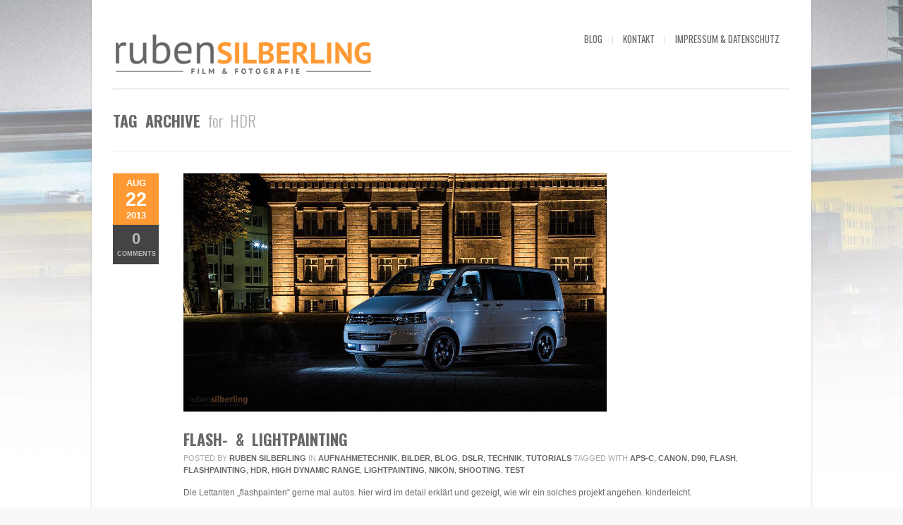

--- FILE ---
content_type: text/html; charset=UTF-8
request_url: https://rubensilberling.de/tag/hdr/
body_size: 30773
content:
<!DOCTYPE html>
<html xmlns="http://www.w3.org/1999/xhtml" lang="de-DE">

<head>
    <meta name="BRANKIC_VAR_PREFIX" content="bigbangwp_" />
    <meta name="BRANKIC_THEME" content="BigBang WP Template" />  
	<meta http-equiv="Content-Type" content="text/html; charset=UTF-8" />
	<link rel='start' href='https://rubensilberling.de'>
    <link rel='alternate' href='https://rubensilberling.de/wp-content/uploads/2022/05/logo-rs-2014_2_quer_web.png'>
	<link rel="profile" href="http://gmpg.org/xfn/11" />
	<link rel="pingback" href="https://rubensilberling.de/xmlrpc.php" />    
	<!-- Favicon -->
	<link rel="shortcut icon" href="" />	
	    <link rel="stylesheet" type="text/css" consent-original-href-_="https://fonts.googleapis.com/css?family=Oswald:400,700,300" consent-required="9157" consent-by="services" consent-id="9158"/>    <style type="text/css">
    <!--
    h1.title, h2.title, h3.title, h4.title, h5.title, h6.title, #primary-menu ul li a, .section-title .title, .section-title .title a, .section-title h1.title span, .section-title p, #footer h3, .services h2, .item-info h3, .item-info-overlay h3, #contact-intro h1.title, #contact-intro p, .widget h3.title, .post-title h2.title, .post-title h2.title a {
        font-family: 'Oswald', sans-serif;    }
    -->
    </style>
<title>HDR &#8211; Ruben Silberling &#8211; Filmemacher</title>
<meta name='robots' content='max-image-preview:large' />
<link rel="alternate" type="application/rss+xml" title="Ruben Silberling - Filmemacher &raquo; Feed" href="https://rubensilberling.de/feed/" />
<link rel="alternate" type="application/rss+xml" title="Ruben Silberling - Filmemacher &raquo; Kommentar-Feed" href="https://rubensilberling.de/comments/feed/" />
<link rel="preload" href="https://rubensilberling.de/wp-content/5b0d0d80ec9209a7ff9c143e0c5ae531.js?ver=f8fb1aedfd1991a7c1381ac7101e5d8b" as="script" />
<link rel="preload" href="https://rubensilberling.de/wp-content/bc82720496a364c2ddcc518b41cd41c7.js?ver=e052724131a821734b77a983a12c12f5" as="script" />
<link rel="preload" href="https://rubensilberling.de/wp-content/plugins/real-cookie-banner-pro/public/lib/animate.css/animate.min.css?ver=4.1.1" as="style" />
<link rel="alternate" type="application/rss+xml" title="Ruben Silberling - Filmemacher &raquo; HDR Schlagwort-Feed" href="https://rubensilberling.de/tag/hdr/feed/" />
<script type='text/javascript' defer src='https://rubensilberling.de/wp-content/5b0d0d80ec9209a7ff9c143e0c5ae531.js?ver=f8fb1aedfd1991a7c1381ac7101e5d8b' ></script>
<script type="text/plain" data-skip-moving="true" id="a1db4172c36904a21aff3a485aee79a801-js-extra">[base64-encoded-plugin-config:][base64]/[base64]/[base64]/[base64]/[base64]</script>
<script data-no-defer id="a1db4172c36904a21aff3a485aee79a802-js-extra">var realCookieBanner = /* document.write */ JSON.parse(window.atob(document.getElementById("a1db4172c36904a21aff3a485aee79a801-js-extra").innerHTML.substr(31)));</script><script type='text/javascript' id='real-cookie-banner-pro-banner-js-before'>
((a,b)=>{a[b]||(a[b]={},["consentSync"].forEach(c=>a[b][c]=()=>({cookie:null,consentGiven:!1,cookieOptIn:!0})),["consent","consentAll","unblock"].forEach(c=>a[b][c]=(...d)=>new Promise(e=>a.addEventListener(b,()=>{a[b][c](...d).then(e)},{once:!0}))))})(window,"consentApi");
</script>
<script type='text/javascript' defer src='https://rubensilberling.de/wp-content/bc82720496a364c2ddcc518b41cd41c7.js?ver=e052724131a821734b77a983a12c12f5' ></script>
<link rel='stylesheet' id='animate-css-css' href='https://rubensilberling.de/wp-content/plugins/real-cookie-banner-pro/public/lib/animate.css/animate.min.css?ver=4.1.1' type='text/css' media='all' />
<script consent-required="9172" consent-by="services" consent-id="9173" consent-original-type-_="application/javascript" type="application/consent" consent-inline="
window._wpemojiSettings = {&quot;baseUrl&quot;:&quot;https:\/\/s.w.org\/images\/core\/emoji\/14.0.0\/72x72\/&quot;,&quot;ext&quot;:&quot;.png&quot;,&quot;svgUrl&quot;:&quot;https:\/\/s.w.org\/images\/core\/emoji\/14.0.0\/svg\/&quot;,&quot;svgExt&quot;:&quot;.svg&quot;,&quot;source&quot;:{&quot;concatemoji&quot;:&quot;https:\/\/rubensilberling.de\/wp-includes\/js\/wp-emoji-release.min.js?ver=6.1&quot;}};
/*! This file is auto-generated */
!function(e,a,t){var n,r,o,i=a.createElement(&quot;canvas&quot;),p=i.getContext&amp;&amp;i.getContext(&quot;2d&quot;);function s(e,t){var a=String.fromCharCode,e=(p.clearRect(0,0,i.width,i.height),p.fillText(a.apply(this,e),0,0),i.toDataURL());return p.clearRect(0,0,i.width,i.height),p.fillText(a.apply(this,t),0,0),e===i.toDataURL()}function c(e){var t=a.createElement(&quot;script&quot;);t.src=e,t.defer=t.type=&quot;text/javascript&quot;,a.getElementsByTagName(&quot;head&quot;)[0].appendChild(t)}for(o=Array(&quot;flag&quot;,&quot;emoji&quot;),t.supports={everything:!0,everythingExceptFlag:!0},r=0;r&lt;o.length;r++)t.supports[o[r]]=function(e){if(p&amp;&amp;p.fillText)switch(p.textBaseline=&quot;top&quot;,p.font=&quot;600 32px Arial&quot;,e){case&quot;flag&quot;:return s([127987,65039,8205,9895,65039],[127987,65039,8203,9895,65039])?!1:!s([55356,56826,55356,56819],[55356,56826,8203,55356,56819])&amp;&amp;!s([55356,57332,56128,56423,56128,56418,56128,56421,56128,56430,56128,56423,56128,56447],[55356,57332,8203,56128,56423,8203,56128,56418,8203,56128,56421,8203,56128,56430,8203,56128,56423,8203,56128,56447]);case&quot;emoji&quot;:return!s([129777,127995,8205,129778,127999],[129777,127995,8203,129778,127999])}return!1}(o[r]),t.supports.everything=t.supports.everything&amp;&amp;t.supports[o[r]],&quot;flag&quot;!==o[r]&amp;&amp;(t.supports.everythingExceptFlag=t.supports.everythingExceptFlag&amp;&amp;t.supports[o[r]]);t.supports.everythingExceptFlag=t.supports.everythingExceptFlag&amp;&amp;!t.supports.flag,t.DOMReady=!1,t.readyCallback=function(){t.DOMReady=!0},t.supports.everything||(n=function(){t.readyCallback()},a.addEventListener?(a.addEventListener(&quot;DOMContentLoaded&quot;,n,!1),e.addEventListener(&quot;load&quot;,n,!1)):(e.attachEvent(&quot;onload&quot;,n),a.attachEvent(&quot;onreadystatechange&quot;,function(){&quot;complete&quot;===a.readyState&amp;&amp;t.readyCallback()})),(e=t.source||{}).concatemoji?c(e.concatemoji):e.wpemoji&amp;&amp;e.twemoji&amp;&amp;(c(e.twemoji),c(e.wpemoji)))}(window,document,window._wpemojiSettings);
"></script>
<style type="text/css">
img.wp-smiley,
img.emoji {
	display: inline !important;
	border: none !important;
	box-shadow: none !important;
	height: 1em !important;
	width: 1em !important;
	margin: 0 0.07em !important;
	vertical-align: -0.1em !important;
	background: none !important;
	padding: 0 !important;
}
</style>
	<link rel='stylesheet' id='wp-block-library-css' href='https://rubensilberling.de/wp-includes/css/dist/block-library/style.min.css?ver=6.1' type='text/css' media='all' />
<link rel='stylesheet' id='classic-theme-styles-css' href='https://rubensilberling.de/wp-includes/css/classic-themes.min.css?ver=1' type='text/css' media='all' />
<style id='global-styles-inline-css' type='text/css'>
body{--wp--preset--color--black: #000000;--wp--preset--color--cyan-bluish-gray: #abb8c3;--wp--preset--color--white: #ffffff;--wp--preset--color--pale-pink: #f78da7;--wp--preset--color--vivid-red: #cf2e2e;--wp--preset--color--luminous-vivid-orange: #ff6900;--wp--preset--color--luminous-vivid-amber: #fcb900;--wp--preset--color--light-green-cyan: #7bdcb5;--wp--preset--color--vivid-green-cyan: #00d084;--wp--preset--color--pale-cyan-blue: #8ed1fc;--wp--preset--color--vivid-cyan-blue: #0693e3;--wp--preset--color--vivid-purple: #9b51e0;--wp--preset--gradient--vivid-cyan-blue-to-vivid-purple: linear-gradient(135deg,rgba(6,147,227,1) 0%,rgb(155,81,224) 100%);--wp--preset--gradient--light-green-cyan-to-vivid-green-cyan: linear-gradient(135deg,rgb(122,220,180) 0%,rgb(0,208,130) 100%);--wp--preset--gradient--luminous-vivid-amber-to-luminous-vivid-orange: linear-gradient(135deg,rgba(252,185,0,1) 0%,rgba(255,105,0,1) 100%);--wp--preset--gradient--luminous-vivid-orange-to-vivid-red: linear-gradient(135deg,rgba(255,105,0,1) 0%,rgb(207,46,46) 100%);--wp--preset--gradient--very-light-gray-to-cyan-bluish-gray: linear-gradient(135deg,rgb(238,238,238) 0%,rgb(169,184,195) 100%);--wp--preset--gradient--cool-to-warm-spectrum: linear-gradient(135deg,rgb(74,234,220) 0%,rgb(151,120,209) 20%,rgb(207,42,186) 40%,rgb(238,44,130) 60%,rgb(251,105,98) 80%,rgb(254,248,76) 100%);--wp--preset--gradient--blush-light-purple: linear-gradient(135deg,rgb(255,206,236) 0%,rgb(152,150,240) 100%);--wp--preset--gradient--blush-bordeaux: linear-gradient(135deg,rgb(254,205,165) 0%,rgb(254,45,45) 50%,rgb(107,0,62) 100%);--wp--preset--gradient--luminous-dusk: linear-gradient(135deg,rgb(255,203,112) 0%,rgb(199,81,192) 50%,rgb(65,88,208) 100%);--wp--preset--gradient--pale-ocean: linear-gradient(135deg,rgb(255,245,203) 0%,rgb(182,227,212) 50%,rgb(51,167,181) 100%);--wp--preset--gradient--electric-grass: linear-gradient(135deg,rgb(202,248,128) 0%,rgb(113,206,126) 100%);--wp--preset--gradient--midnight: linear-gradient(135deg,rgb(2,3,129) 0%,rgb(40,116,252) 100%);--wp--preset--duotone--dark-grayscale: url('#wp-duotone-dark-grayscale');--wp--preset--duotone--grayscale: url('#wp-duotone-grayscale');--wp--preset--duotone--purple-yellow: url('#wp-duotone-purple-yellow');--wp--preset--duotone--blue-red: url('#wp-duotone-blue-red');--wp--preset--duotone--midnight: url('#wp-duotone-midnight');--wp--preset--duotone--magenta-yellow: url('#wp-duotone-magenta-yellow');--wp--preset--duotone--purple-green: url('#wp-duotone-purple-green');--wp--preset--duotone--blue-orange: url('#wp-duotone-blue-orange');--wp--preset--font-size--small: 13px;--wp--preset--font-size--medium: 20px;--wp--preset--font-size--large: 36px;--wp--preset--font-size--x-large: 42px;--wp--preset--spacing--20: 0.44rem;--wp--preset--spacing--30: 0.67rem;--wp--preset--spacing--40: 1rem;--wp--preset--spacing--50: 1.5rem;--wp--preset--spacing--60: 2.25rem;--wp--preset--spacing--70: 3.38rem;--wp--preset--spacing--80: 5.06rem;}:where(.is-layout-flex){gap: 0.5em;}body .is-layout-flow > .alignleft{float: left;margin-inline-start: 0;margin-inline-end: 2em;}body .is-layout-flow > .alignright{float: right;margin-inline-start: 2em;margin-inline-end: 0;}body .is-layout-flow > .aligncenter{margin-left: auto !important;margin-right: auto !important;}body .is-layout-constrained > .alignleft{float: left;margin-inline-start: 0;margin-inline-end: 2em;}body .is-layout-constrained > .alignright{float: right;margin-inline-start: 2em;margin-inline-end: 0;}body .is-layout-constrained > .aligncenter{margin-left: auto !important;margin-right: auto !important;}body .is-layout-constrained > :where(:not(.alignleft):not(.alignright):not(.alignfull)){max-width: var(--wp--style--global--content-size);margin-left: auto !important;margin-right: auto !important;}body .is-layout-constrained > .alignwide{max-width: var(--wp--style--global--wide-size);}body .is-layout-flex{display: flex;}body .is-layout-flex{flex-wrap: wrap;align-items: center;}body .is-layout-flex > *{margin: 0;}:where(.wp-block-columns.is-layout-flex){gap: 2em;}.has-black-color{color: var(--wp--preset--color--black) !important;}.has-cyan-bluish-gray-color{color: var(--wp--preset--color--cyan-bluish-gray) !important;}.has-white-color{color: var(--wp--preset--color--white) !important;}.has-pale-pink-color{color: var(--wp--preset--color--pale-pink) !important;}.has-vivid-red-color{color: var(--wp--preset--color--vivid-red) !important;}.has-luminous-vivid-orange-color{color: var(--wp--preset--color--luminous-vivid-orange) !important;}.has-luminous-vivid-amber-color{color: var(--wp--preset--color--luminous-vivid-amber) !important;}.has-light-green-cyan-color{color: var(--wp--preset--color--light-green-cyan) !important;}.has-vivid-green-cyan-color{color: var(--wp--preset--color--vivid-green-cyan) !important;}.has-pale-cyan-blue-color{color: var(--wp--preset--color--pale-cyan-blue) !important;}.has-vivid-cyan-blue-color{color: var(--wp--preset--color--vivid-cyan-blue) !important;}.has-vivid-purple-color{color: var(--wp--preset--color--vivid-purple) !important;}.has-black-background-color{background-color: var(--wp--preset--color--black) !important;}.has-cyan-bluish-gray-background-color{background-color: var(--wp--preset--color--cyan-bluish-gray) !important;}.has-white-background-color{background-color: var(--wp--preset--color--white) !important;}.has-pale-pink-background-color{background-color: var(--wp--preset--color--pale-pink) !important;}.has-vivid-red-background-color{background-color: var(--wp--preset--color--vivid-red) !important;}.has-luminous-vivid-orange-background-color{background-color: var(--wp--preset--color--luminous-vivid-orange) !important;}.has-luminous-vivid-amber-background-color{background-color: var(--wp--preset--color--luminous-vivid-amber) !important;}.has-light-green-cyan-background-color{background-color: var(--wp--preset--color--light-green-cyan) !important;}.has-vivid-green-cyan-background-color{background-color: var(--wp--preset--color--vivid-green-cyan) !important;}.has-pale-cyan-blue-background-color{background-color: var(--wp--preset--color--pale-cyan-blue) !important;}.has-vivid-cyan-blue-background-color{background-color: var(--wp--preset--color--vivid-cyan-blue) !important;}.has-vivid-purple-background-color{background-color: var(--wp--preset--color--vivid-purple) !important;}.has-black-border-color{border-color: var(--wp--preset--color--black) !important;}.has-cyan-bluish-gray-border-color{border-color: var(--wp--preset--color--cyan-bluish-gray) !important;}.has-white-border-color{border-color: var(--wp--preset--color--white) !important;}.has-pale-pink-border-color{border-color: var(--wp--preset--color--pale-pink) !important;}.has-vivid-red-border-color{border-color: var(--wp--preset--color--vivid-red) !important;}.has-luminous-vivid-orange-border-color{border-color: var(--wp--preset--color--luminous-vivid-orange) !important;}.has-luminous-vivid-amber-border-color{border-color: var(--wp--preset--color--luminous-vivid-amber) !important;}.has-light-green-cyan-border-color{border-color: var(--wp--preset--color--light-green-cyan) !important;}.has-vivid-green-cyan-border-color{border-color: var(--wp--preset--color--vivid-green-cyan) !important;}.has-pale-cyan-blue-border-color{border-color: var(--wp--preset--color--pale-cyan-blue) !important;}.has-vivid-cyan-blue-border-color{border-color: var(--wp--preset--color--vivid-cyan-blue) !important;}.has-vivid-purple-border-color{border-color: var(--wp--preset--color--vivid-purple) !important;}.has-vivid-cyan-blue-to-vivid-purple-gradient-background{background: var(--wp--preset--gradient--vivid-cyan-blue-to-vivid-purple) !important;}.has-light-green-cyan-to-vivid-green-cyan-gradient-background{background: var(--wp--preset--gradient--light-green-cyan-to-vivid-green-cyan) !important;}.has-luminous-vivid-amber-to-luminous-vivid-orange-gradient-background{background: var(--wp--preset--gradient--luminous-vivid-amber-to-luminous-vivid-orange) !important;}.has-luminous-vivid-orange-to-vivid-red-gradient-background{background: var(--wp--preset--gradient--luminous-vivid-orange-to-vivid-red) !important;}.has-very-light-gray-to-cyan-bluish-gray-gradient-background{background: var(--wp--preset--gradient--very-light-gray-to-cyan-bluish-gray) !important;}.has-cool-to-warm-spectrum-gradient-background{background: var(--wp--preset--gradient--cool-to-warm-spectrum) !important;}.has-blush-light-purple-gradient-background{background: var(--wp--preset--gradient--blush-light-purple) !important;}.has-blush-bordeaux-gradient-background{background: var(--wp--preset--gradient--blush-bordeaux) !important;}.has-luminous-dusk-gradient-background{background: var(--wp--preset--gradient--luminous-dusk) !important;}.has-pale-ocean-gradient-background{background: var(--wp--preset--gradient--pale-ocean) !important;}.has-electric-grass-gradient-background{background: var(--wp--preset--gradient--electric-grass) !important;}.has-midnight-gradient-background{background: var(--wp--preset--gradient--midnight) !important;}.has-small-font-size{font-size: var(--wp--preset--font-size--small) !important;}.has-medium-font-size{font-size: var(--wp--preset--font-size--medium) !important;}.has-large-font-size{font-size: var(--wp--preset--font-size--large) !important;}.has-x-large-font-size{font-size: var(--wp--preset--font-size--x-large) !important;}
.wp-block-navigation a:where(:not(.wp-element-button)){color: inherit;}
:where(.wp-block-columns.is-layout-flex){gap: 2em;}
.wp-block-pullquote{font-size: 1.5em;line-height: 1.6;}
</style>
<link rel='stylesheet' id='default_stylesheet-css' href='https://rubensilberling.de/wp-content/themes/bigbangwp/style.css?ver=6.1' type='text/css' media='all' />
<link rel='stylesheet' id='brankic-style-css' href='https://rubensilberling.de/wp-content/themes/bigbangwp/css/style.css?ver=6.1' type='text/css' media='all' />
<link rel='stylesheet' id='brankic-css_color_style-css' href='https://rubensilberling.de/wp-content/themes/bigbangwp/css/colors/color-orange.css?ver=6.1' type='text/css' media='all' />
<link rel='stylesheet' id='brankic-blog-css' href='https://rubensilberling.de/wp-content/themes/bigbangwp/css/blog.css?ver=6.1' type='text/css' media='all' />
<link rel='stylesheet' id='brankic-socialize-bookmarks-css' href='https://rubensilberling.de/wp-content/themes/bigbangwp/css/socialize-bookmarks.css?ver=6.1' type='text/css' media='all' />
<link rel='stylesheet' id='prettyPhoto-css' href='https://rubensilberling.de/wp-content/themes/bigbangwp/css/prettyPhoto.css?ver=6.1' type='text/css' media='all' />
<link rel='stylesheet' id='jquery_flexslider-css' href='https://rubensilberling.de/wp-content/themes/bigbangwp/css/flexslider.css?ver=6.1' type='text/css' media='all' />
<link rel='stylesheet' id='media_queries-css' href='https://rubensilberling.de/wp-content/themes/bigbangwp/css/media_queries.css?ver=6.1' type='text/css' media='all' />
<script type='text/javascript' src='https://rubensilberling.de/wp-includes/js/jquery/jquery.min.js?ver=3.6.1' id='jquery-core-js'></script>
<script type='text/javascript' src='https://rubensilberling.de/wp-includes/js/jquery/jquery-migrate.min.js?ver=3.3.2' id='jquery-migrate-js'></script>
<script type='text/javascript' id='jquery-js-after'>
jQuery(document).ready(function($){    $.backstretch("https://rubensilberling.de/wp-content/uploads/2022/05/hintergrund11-scaled.jpg");$(".one :header, #inner-content :header").addClass("title");$(".team-member-info :header, .no_title").removeClass("title");});jQuery(document).ready(function($) { 
$(".item-info-overlay").remove();
});
jQuery(window).load(function() { 

	var wrapper_height = jQuery("#wrapper").outerHeight();
	var footer_height = jQuery("#footer").outerHeight(true);
	var window_height = jQuery(window).height();
	var wpadminbar_height = jQuery("#wpadminbar").outerHeight();
	var header_height = jQuery("#header-wrapper").outerHeight();
	var content_height = wrapper_height + footer_height + header_height;
	
	
	if (jQuery("#footer").parents("#wrapper").length == 1) {
		content_height = wrapper_height;
	}
	
	if (window_height > content_height) {
		if (jQuery("#footer").parents("#wrapper").length == 1) {
			jQuery("#wrapper, .content-wrapper").css("height", "100%");
		}
		
		if (jQuery(".portfolio-grid #thumbs li").length <= 4) {
			jQuery("#footer").css({"position": "absolute", "bottom": "0px"});
		}
		
	}

	if (jQuery("#wpadminbar").length > 0){
		wp_admin_height = parseInt(jQuery("#wpadminbar").height()) + "px";
		
	}
	
	jQuery(window).resize(function() {

		var wrapper_height = jQuery("#wrapper").outerHeight();
		var footer_height = jQuery("#footer").outerHeight();
		var window_height = jQuery(window).height();
		var content_height = wrapper_height + footer_height
		
		if (jQuery("#footer").parents("#wrapper").length == 1) {
			content_height = wrapper_height;
		}
		
		if (window_height > content_height) {
			if (jQuery("#footer").parents("#wrapper").length == 1) {
				jQuery("#wrapper, .content-wrapper").css("height", "100%");
			} 
						
			if (jQuery(".portfolio-grid #thumbs li").length <= 4) {
				jQuery("#footer").css({"position": "absolute", "bottom": "0px"});
			}
			
		} else {
			jQuery("#wrapper, .content-wrapper").css("height", "auto");
			jQuery("#footer").css({"position": "relative", "bottom": "auto"});
		}
	
		if (jQuery("#wpadminbar").length > 0){
			wp_admin_height = parseInt(jQuery("#wpadminbar").height()) + "px";
			
		}


	});

 })
</script>
<script type='text/javascript' src='https://rubensilberling.de/wp-content/themes/bigbangwp/javascript/custom.js?ver=6.1' id='brankic-custom-js'></script>
<script id="brankic-custom-js-after" consent-required="9192" consent-by="services" consent-id="9193" consent-original-type-_="application/javascript" type="application/consent" consent-inline="
&lt;!-- Global site tag (gtag.js) - Google Analytics --&gt;
&lt;a href=&quot;https://www.googletagmanager.com/gtag/js?id=UA-24599070-2&quot;&gt;https://www.googletagmanager.com/gtag/js?id=UA-24599070-2&lt;/a&gt;

  window.dataLayer = window.dataLayer || [];
  function gtag(){dataLayer.push(arguments);}
  gtag(&#039;js&#039;, new Date());

  gtag(&#039;config&#039;, &#039;UA-24599070-2&#039;);
"></script>
<script type='text/javascript' src='https://rubensilberling.de/wp-content/themes/bigbangwp/javascript/prettyPhoto.js?ver=6.1' id='prettyPhoto-js'></script>
<script type='text/javascript' src='https://rubensilberling.de/wp-content/themes/bigbangwp/javascript/jquery.isotope.min.js?ver=6.1' id='isotope-js'></script>
<script type='text/javascript' src='https://rubensilberling.de/wp-content/themes/bigbangwp/javascript/jquery.flexslider.js?ver=6.1' id='jquery_flexslider-js'></script>
<script type='text/javascript' src='https://rubensilberling.de/wp-content/themes/bigbangwp/javascript/jquery.backstretch.min.js?ver=6.1' id='backstretch-js'></script>
<script type='text/javascript' src='https://rubensilberling.de/wp-content/themes/bigbangwp/javascript/bra.photostream.js?ver=6.1' id='bra_photostream-js'></script>
<script type='text/javascript' src='https://rubensilberling.de/wp-content/themes/bigbangwp/javascript/header.js?ver=6.1' id='bra_header-js'></script>
<link rel="https://api.w.org/" href="https://rubensilberling.de/wp-json/" /><link rel="alternate" type="application/json" href="https://rubensilberling.de/wp-json/wp/v2/tags/26" /><link rel="EditURI" type="application/rsd+xml" title="RSD" href="https://rubensilberling.de/xmlrpc.php?rsd" />
<link rel="wlwmanifest" type="application/wlwmanifest+xml" href="https://rubensilberling.de/wp-includes/wlwmanifest.xml" />
<script consent-skip-blocker="1" data-skip-lazy-load="js-extra" >
(function () {
  // Web Font Loader compatibility (https://github.com/typekit/webfontloader)
  var modules = {
    typekit: "https://use.typekit.net",
    google: "https://fonts.googleapis.com/"
  };

  var load = function (config) {
    setTimeout(function () {
      var a = window.consentApi;

      // Only when blocker is active
      if (a) {
        // Iterate all modules and handle in a single `WebFont.load`
        Object.keys(modules).forEach(function (module) {
          var newConfigWithoutOtherModules = JSON.parse(
            JSON.stringify(config)
          );
          Object.keys(modules).forEach(function (toRemove) {
            if (toRemove !== module) {
              delete newConfigWithoutOtherModules[toRemove];
            }
          });

          if (newConfigWithoutOtherModules[module]) {
            a.unblock(modules[module]).then(function () {
              var originalLoad = window.WebFont.load;
              if (originalLoad !== load) {
                originalLoad(newConfigWithoutOtherModules);
              }
            });
          }
        });
      }
    }, 0);
  };

  if (!window.WebFont) {
    window.WebFont = {
      load: load
    };
  }
})();
</script><style>[consent-id]:not(.rcb-content-blocker):not([consent-transaction-complete]):not([consent-visual-use-parent^="children:"]){opacity:0!important;}</style><meta name="viewport" content="initial-scale=1, maximum-scale=1" /><meta name="viewport" content="width=device-width" /><link rel="icon" href="https://rubensilberling.de/wp-content/uploads/2022/05/cropped-rsfav22-32x32.png" sizes="32x32" />
<link rel="icon" href="https://rubensilberling.de/wp-content/uploads/2022/05/cropped-rsfav22-192x192.png" sizes="192x192" />
<link rel="apple-touch-icon" href="https://rubensilberling.de/wp-content/uploads/2022/05/cropped-rsfav22-180x180.png" />
<meta name="msapplication-TileImage" content="https://rubensilberling.de/wp-content/uploads/2022/05/cropped-rsfav22-270x270.png" />
</head>
<body id="top" class="archive tag tag-hdr tag-26">
<svg xmlns="http://www.w3.org/2000/svg" viewBox="0 0 0 0" width="0" height="0" focusable="false" role="none" style="visibility: hidden; position: absolute; left: -9999px; overflow: hidden;" ><defs><filter id="wp-duotone-dark-grayscale"><feColorMatrix color-interpolation-filters="sRGB" type="matrix" values=" .299 .587 .114 0 0 .299 .587 .114 0 0 .299 .587 .114 0 0 .299 .587 .114 0 0 " /><feComponentTransfer color-interpolation-filters="sRGB" ><feFuncR type="table" tableValues="0 0.49803921568627" /><feFuncG type="table" tableValues="0 0.49803921568627" /><feFuncB type="table" tableValues="0 0.49803921568627" /><feFuncA type="table" tableValues="1 1" /></feComponentTransfer><feComposite in2="SourceGraphic" operator="in" /></filter></defs></svg><svg xmlns="http://www.w3.org/2000/svg" viewBox="0 0 0 0" width="0" height="0" focusable="false" role="none" style="visibility: hidden; position: absolute; left: -9999px; overflow: hidden;" ><defs><filter id="wp-duotone-grayscale"><feColorMatrix color-interpolation-filters="sRGB" type="matrix" values=" .299 .587 .114 0 0 .299 .587 .114 0 0 .299 .587 .114 0 0 .299 .587 .114 0 0 " /><feComponentTransfer color-interpolation-filters="sRGB" ><feFuncR type="table" tableValues="0 1" /><feFuncG type="table" tableValues="0 1" /><feFuncB type="table" tableValues="0 1" /><feFuncA type="table" tableValues="1 1" /></feComponentTransfer><feComposite in2="SourceGraphic" operator="in" /></filter></defs></svg><svg xmlns="http://www.w3.org/2000/svg" viewBox="0 0 0 0" width="0" height="0" focusable="false" role="none" style="visibility: hidden; position: absolute; left: -9999px; overflow: hidden;" ><defs><filter id="wp-duotone-purple-yellow"><feColorMatrix color-interpolation-filters="sRGB" type="matrix" values=" .299 .587 .114 0 0 .299 .587 .114 0 0 .299 .587 .114 0 0 .299 .587 .114 0 0 " /><feComponentTransfer color-interpolation-filters="sRGB" ><feFuncR type="table" tableValues="0.54901960784314 0.98823529411765" /><feFuncG type="table" tableValues="0 1" /><feFuncB type="table" tableValues="0.71764705882353 0.25490196078431" /><feFuncA type="table" tableValues="1 1" /></feComponentTransfer><feComposite in2="SourceGraphic" operator="in" /></filter></defs></svg><svg xmlns="http://www.w3.org/2000/svg" viewBox="0 0 0 0" width="0" height="0" focusable="false" role="none" style="visibility: hidden; position: absolute; left: -9999px; overflow: hidden;" ><defs><filter id="wp-duotone-blue-red"><feColorMatrix color-interpolation-filters="sRGB" type="matrix" values=" .299 .587 .114 0 0 .299 .587 .114 0 0 .299 .587 .114 0 0 .299 .587 .114 0 0 " /><feComponentTransfer color-interpolation-filters="sRGB" ><feFuncR type="table" tableValues="0 1" /><feFuncG type="table" tableValues="0 0.27843137254902" /><feFuncB type="table" tableValues="0.5921568627451 0.27843137254902" /><feFuncA type="table" tableValues="1 1" /></feComponentTransfer><feComposite in2="SourceGraphic" operator="in" /></filter></defs></svg><svg xmlns="http://www.w3.org/2000/svg" viewBox="0 0 0 0" width="0" height="0" focusable="false" role="none" style="visibility: hidden; position: absolute; left: -9999px; overflow: hidden;" ><defs><filter id="wp-duotone-midnight"><feColorMatrix color-interpolation-filters="sRGB" type="matrix" values=" .299 .587 .114 0 0 .299 .587 .114 0 0 .299 .587 .114 0 0 .299 .587 .114 0 0 " /><feComponentTransfer color-interpolation-filters="sRGB" ><feFuncR type="table" tableValues="0 0" /><feFuncG type="table" tableValues="0 0.64705882352941" /><feFuncB type="table" tableValues="0 1" /><feFuncA type="table" tableValues="1 1" /></feComponentTransfer><feComposite in2="SourceGraphic" operator="in" /></filter></defs></svg><svg xmlns="http://www.w3.org/2000/svg" viewBox="0 0 0 0" width="0" height="0" focusable="false" role="none" style="visibility: hidden; position: absolute; left: -9999px; overflow: hidden;" ><defs><filter id="wp-duotone-magenta-yellow"><feColorMatrix color-interpolation-filters="sRGB" type="matrix" values=" .299 .587 .114 0 0 .299 .587 .114 0 0 .299 .587 .114 0 0 .299 .587 .114 0 0 " /><feComponentTransfer color-interpolation-filters="sRGB" ><feFuncR type="table" tableValues="0.78039215686275 1" /><feFuncG type="table" tableValues="0 0.94901960784314" /><feFuncB type="table" tableValues="0.35294117647059 0.47058823529412" /><feFuncA type="table" tableValues="1 1" /></feComponentTransfer><feComposite in2="SourceGraphic" operator="in" /></filter></defs></svg><svg xmlns="http://www.w3.org/2000/svg" viewBox="0 0 0 0" width="0" height="0" focusable="false" role="none" style="visibility: hidden; position: absolute; left: -9999px; overflow: hidden;" ><defs><filter id="wp-duotone-purple-green"><feColorMatrix color-interpolation-filters="sRGB" type="matrix" values=" .299 .587 .114 0 0 .299 .587 .114 0 0 .299 .587 .114 0 0 .299 .587 .114 0 0 " /><feComponentTransfer color-interpolation-filters="sRGB" ><feFuncR type="table" tableValues="0.65098039215686 0.40392156862745" /><feFuncG type="table" tableValues="0 1" /><feFuncB type="table" tableValues="0.44705882352941 0.4" /><feFuncA type="table" tableValues="1 1" /></feComponentTransfer><feComposite in2="SourceGraphic" operator="in" /></filter></defs></svg><svg xmlns="http://www.w3.org/2000/svg" viewBox="0 0 0 0" width="0" height="0" focusable="false" role="none" style="visibility: hidden; position: absolute; left: -9999px; overflow: hidden;" ><defs><filter id="wp-duotone-blue-orange"><feColorMatrix color-interpolation-filters="sRGB" type="matrix" values=" .299 .587 .114 0 0 .299 .587 .114 0 0 .299 .587 .114 0 0 .299 .587 .114 0 0 " /><feComponentTransfer color-interpolation-filters="sRGB" ><feFuncR type="table" tableValues="0.098039215686275 1" /><feFuncG type="table" tableValues="0 0.66274509803922" /><feFuncB type="table" tableValues="0.84705882352941 0.41960784313725" /><feFuncA type="table" tableValues="1 1" /></feComponentTransfer><feComposite in2="SourceGraphic" operator="in" /></filter></defs></svg><div id="wrapper">    
<div class="content-wrapper clear"> 
    <!-- START HEADER -->
    
    <div id="header-wrapper">
    
        <div class="header clear">
            
            <div id="logo">    
                <a href="https://rubensilberling.de"><img src="https://rubensilberling.de/wp-content/uploads/2022/05/logo-rs-2014_2_quer_web.png" alt="Ruben Silberling - Filmemacher" /></a>        
            </div><!--END LOGO-->
        
            <div id="primary-menu"> 
            <ul id="menu-main" class="menu"><li id="menu-item-5942" class="menu-item menu-item-type-post_type menu-item-object-page menu-item-5942"><a href="https://rubensilberling.de/blog/">blog</a></li>
<li id="menu-item-4812" class="menu-item menu-item-type-post_type menu-item-object-page menu-item-4812"><a href="https://rubensilberling.de/kontakt/">kontakt</a></li>
<li id="menu-item-9189" class="menu-item menu-item-type-post_type menu-item-object-page menu-item-privacy-policy menu-item-9189"><a href="https://rubensilberling.de/impressum/">impressum &#038; datenschutz</a></li>
</ul>                
            </div><!--END PRIMARY MENU-->
            
        </div><!--END HEADER-->    
        
    </div><!--END HEADER-WRAPPER-->        
    
    <!-- END HEADER -->
    <div class="section-title">
    
        <h1 class="title">Tag archive <span>for HDR</span></h1>
                        
    </div><!--END SECTION TITLE-->
    
 
    <div class="one blog1"> 
    

            <div class="post post-5559 type-post status-publish format-standard has-post-thumbnail hentry category-aufnahmetechnik category-bilder category-blog category-dslr category-technik category-tutorials tag-aps-c tag-canon tag-d90 tag-flash tag-flashpainting tag-hdr tag-high-dynamic-range tag-lightpainting tag-nikon tag-shooting tag-test">
            
                <div class="post-info">                        
                    <div class="date"><span class="month">Aug</span><span class="day">22</span><span class="month">2013</span></div>                    
                                        <div class="comments"><a href="https://rubensilberling.de/flash-lightpainting/#respond"><span>0</span> Comments</a></div>                            
                                                
                </div><!--END POST-INFO-->        
                
                <div class="post-content">    
            
                    <div class="post-media">
                                                     
                        <a href="https://rubensilberling.de/flash-lightpainting/"><img src="https://rubensilberling.de/wp-content/uploads/2013/08/T5.jpg" alt="flash- &#038; lightpainting" width="600" /></a>                                                                </div><!--END POST-MEDIA-->
                
                    <div class="post-title">                
                        <h2 class="title"><a href="https://rubensilberling.de/flash-lightpainting/">flash- &#038; lightpainting</a></h2>
                    </div><!--END POST-TITLE-->
                
                    <div class="post-meta">                
                        <ul>
<li><span>Posted by</span> <a href="http://www.rubensilberling.de" title="Website von Ruben Silberling besuchen" rel="author external">Ruben Silberling</a></li> <li> <span> in</span> <a href="https://rubensilberling.de/category/blog/aufnahmetechnik/" rel="category tag">Aufnahmetechnik</a>, <a href="https://rubensilberling.de/category/blog/bilder/" rel="category tag">Bilder</a>, <a href="https://rubensilberling.de/category/blog/" rel="category tag">Blog</a>, <a href="https://rubensilberling.de/category/blog/dslr/" rel="category tag">DSLR</a>, <a href="https://rubensilberling.de/category/blog/technik/" rel="category tag">Technik</a>, <a href="https://rubensilberling.de/category/blog/tutorials/" rel="category tag">Tutorials</a> </li> <li> <span>  Tagged with</span> <a href="https://rubensilberling.de/tag/aps-c/" rel="tag">APS-C</a>, <a href="https://rubensilberling.de/tag/canon/" rel="tag">Canon</a>, <a href="https://rubensilberling.de/tag/d90/" rel="tag">D90</a>, <a href="https://rubensilberling.de/tag/flash/" rel="tag">flash</a>, <a href="https://rubensilberling.de/tag/flashpainting/" rel="tag">flashpainting</a>, <a href="https://rubensilberling.de/tag/hdr/" rel="tag">HDR</a>, <a href="https://rubensilberling.de/tag/high-dynamic-range/" rel="tag">High Dynamic Range</a>, <a href="https://rubensilberling.de/tag/lightpainting/" rel="tag">lightpainting</a>, <a href="https://rubensilberling.de/tag/nikon/" rel="tag">Nikon</a>, <a href="https://rubensilberling.de/tag/shooting/" rel="tag">Shooting</a>, <a href="https://rubensilberling.de/tag/test/" rel="tag">Test</a> </li>                        </ul>
                    </div><!--END POST-META-->









    
<p>Die Lettanten &#8222;flashpainten&#8220; gerne mal autos. hier wird im detail erklärt und gezeigt, wie wir ein solches projekt angehen. kinderleicht.</p>
<p><a href="https://rubensilberling.de/flash-lightpainting/" class="more-link">Continue reading &rarr;</a></p>
                </div><!--END POST-CONTENT -->
                
            </div><!--END POST-->




            <div class="post post-220 type-post status-publish format-standard hentry category-uncategorized tag-canon tag-dslr tag-ef-18-135mm tag-eos-7d tag-hdr tag-high-dynamic-range">
            
                <div class="post-info">                        
                    <div class="date"><span class="month">Mrz</span><span class="day">13</span><span class="month">2011</span></div>                    
                                        <div class="comments"><a href="https://rubensilberling.de/malzfabrik/#respond"><span>0</span> Comments</a></div>                            
                                                
                </div><!--END POST-INFO-->        
                
                <div class="post-content">    
            
                    <div class="post-media">
                                                     
                                                                                        </div><!--END POST-MEDIA-->
                
                    <div class="post-title">                
                        <h2 class="title"><a href="https://rubensilberling.de/malzfabrik/">Malzfabrik</a></h2>
                    </div><!--END POST-TITLE-->
                
                    <div class="post-meta">                
                        <ul>
<li><span>Posted by</span> <a href="http://www.rubensilberling.de" title="Website von Ruben Silberling besuchen" rel="author external">Ruben Silberling</a></li> <li> <span> in</span> <a href="https://rubensilberling.de/category/uncategorized/" rel="category tag">Uncategorized</a> </li> <li> <span>  Tagged with</span> <a href="https://rubensilberling.de/tag/canon/" rel="tag">Canon</a>, <a href="https://rubensilberling.de/tag/dslr/" rel="tag">DSLR</a>, <a href="https://rubensilberling.de/tag/ef-18-135mm/" rel="tag">EF 18-135mm</a>, <a href="https://rubensilberling.de/tag/eos-7d/" rel="tag">EOS 7D</a>, <a href="https://rubensilberling.de/tag/hdr/" rel="tag">HDR</a>, <a href="https://rubensilberling.de/tag/high-dynamic-range/" rel="tag">High Dynamic Range</a> </li>                        </ul>
                    </div><!--END POST-META-->









    
<p>HDR-Aufnahme der Malzfabrik Tempelhof</p>
<p><a href="https://rubensilberling.de/malzfabrik/" class="more-link">Continue reading &rarr;</a></p>
                </div><!--END POST-CONTENT -->
                
            </div><!--END POST-->




            <div class="post post-984 type-post status-publish format-standard hentry category-aufnahmetechnik category-blog category-sonstige-galerien tag-hdr tag-high-dynamic-range tag-iphone">
            
                <div class="post-info">                        
                    <div class="date"><span class="month">Dez</span><span class="day">20</span><span class="month">2010</span></div>                    
                                        <div class="comments"><a href="https://rubensilberling.de/durch-den-winter-mit-dem-iphone-4/#respond"><span>0</span> Comments</a></div>                            
                                                
                </div><!--END POST-INFO-->        
                
                <div class="post-content">    
            
                    <div class="post-media">
                                                     
                                                                                        </div><!--END POST-MEDIA-->
                
                    <div class="post-title">                
                        <h2 class="title"><a href="https://rubensilberling.de/durch-den-winter-mit-dem-iphone-4/">Durch den Winter mit dem iPhone 4</a></h2>
                    </div><!--END POST-TITLE-->
                
                    <div class="post-meta">                
                        <ul>
<li><span>Posted by</span> <a href="http://www.rubensilberling.de" title="Website von Ruben Silberling besuchen" rel="author external">Ruben Silberling</a></li> <li> <span> in</span> <a href="https://rubensilberling.de/category/blog/aufnahmetechnik/" rel="category tag">Aufnahmetechnik</a>, <a href="https://rubensilberling.de/category/blog/" rel="category tag">Blog</a>, <a href="https://rubensilberling.de/category/blog/sonstige-galerien/" rel="category tag">sonstige Galerien</a> </li> <li> <span>  Tagged with</span> <a href="https://rubensilberling.de/tag/hdr/" rel="tag">HDR</a>, <a href="https://rubensilberling.de/tag/high-dynamic-range/" rel="tag">High Dynamic Range</a>, <a href="https://rubensilberling.de/tag/iphone/" rel="tag">iphone</a> </li>                        </ul>
                    </div><!--END POST-META-->









    
<p>Das iPhone4 hat ja endlich eine ansatzweise brauchbare Kamera mitbekommen. Und da die große Kamera nicht immer dabei ist, das Telefon aber schon, hab ich in den letzten Tagen verschiedene Bilder der Portaner und Mindener Winterlandschaft gemacht. Hier die ersten Ergebnisse, teilweise mit der HDR-Funktion&#8230;</p>
<p><a href="https://rubensilberling.de/durch-den-winter-mit-dem-iphone-4/" class="more-link">Continue reading &rarr;</a></p>
                </div><!--END POST-CONTENT -->
                
            </div><!--END POST-->




            <div class="post post-898 type-post status-publish format-standard hentry category-uncategorized tag-aps-c tag-canon tag-dslr tag-ef-18-135mm tag-eos-7d tag-hdr tag-high-dynamic-range">
            
                <div class="post-info">                        
                    <div class="date"><span class="month">Okt</span><span class="day">14</span><span class="month">2010</span></div>                    
                                        <div class="comments"><a href="https://rubensilberling.de/hdr-die-porta-im-nebel/#respond"><span>0</span> Comments</a></div>                            
                                                
                </div><!--END POST-INFO-->        
                
                <div class="post-content">    
            
                    <div class="post-media">
                                                     
                                                                                        </div><!--END POST-MEDIA-->
                
                    <div class="post-title">                
                        <h2 class="title"><a href="https://rubensilberling.de/hdr-die-porta-im-nebel/">HDR: Die Porta im Nebel</a></h2>
                    </div><!--END POST-TITLE-->
                
                    <div class="post-meta">                
                        <ul>
<li><span>Posted by</span> <a href="http://www.rubensilberling.de" title="Website von Ruben Silberling besuchen" rel="author external">Ruben Silberling</a></li> <li> <span> in</span> <a href="https://rubensilberling.de/category/uncategorized/" rel="category tag">Uncategorized</a> </li> <li> <span>  Tagged with</span> <a href="https://rubensilberling.de/tag/aps-c/" rel="tag">APS-C</a>, <a href="https://rubensilberling.de/tag/canon/" rel="tag">Canon</a>, <a href="https://rubensilberling.de/tag/dslr/" rel="tag">DSLR</a>, <a href="https://rubensilberling.de/tag/ef-18-135mm/" rel="tag">EF 18-135mm</a>, <a href="https://rubensilberling.de/tag/eos-7d/" rel="tag">EOS 7D</a>, <a href="https://rubensilberling.de/tag/hdr/" rel="tag">HDR</a>, <a href="https://rubensilberling.de/tag/high-dynamic-range/" rel="tag">High Dynamic Range</a> </li>                        </ul>
                    </div><!--END POST-META-->









    
<p>Nebel am Abend</p>
<p><a href="https://rubensilberling.de/hdr-die-porta-im-nebel/" class="more-link">Continue reading &rarr;</a></p>
                </div><!--END POST-CONTENT -->
                
            </div><!--END POST-->




            <div class="post post-795 type-post status-publish format-standard hentry category-uncategorized tag-aps-c tag-canon tag-dslr tag-ef-50mm-1-8 tag-eos-7d tag-hdr tag-high-dynamic-range tag-portrait">
            
                <div class="post-info">                        
                    <div class="date"><span class="month">Sep</span><span class="day">22</span><span class="month">2010</span></div>                    
                                        <div class="comments"><a href="https://rubensilberling.de/bruno-the-cat-2010/#respond"><span>0</span> Comments</a></div>                            
                                                
                </div><!--END POST-INFO-->        
                
                <div class="post-content">    
            
                    <div class="post-media">
                                                     
                                                                                        </div><!--END POST-MEDIA-->
                
                    <div class="post-title">                
                        <h2 class="title"><a href="https://rubensilberling.de/bruno-the-cat-2010/">Bruno The Cat &#8211; 2010</a></h2>
                    </div><!--END POST-TITLE-->
                
                    <div class="post-meta">                
                        <ul>
<li><span>Posted by</span> <a href="http://www.rubensilberling.de" title="Website von Ruben Silberling besuchen" rel="author external">Ruben Silberling</a></li> <li> <span> in</span> <a href="https://rubensilberling.de/category/uncategorized/" rel="category tag">Uncategorized</a> </li> <li> <span>  Tagged with</span> <a href="https://rubensilberling.de/tag/aps-c/" rel="tag">APS-C</a>, <a href="https://rubensilberling.de/tag/canon/" rel="tag">Canon</a>, <a href="https://rubensilberling.de/tag/dslr/" rel="tag">DSLR</a>, <a href="https://rubensilberling.de/tag/ef-50mm-1-8/" rel="tag">EF 50mm 1.8</a>, <a href="https://rubensilberling.de/tag/eos-7d/" rel="tag">EOS 7D</a>, <a href="https://rubensilberling.de/tag/hdr/" rel="tag">HDR</a>, <a href="https://rubensilberling.de/tag/high-dynamic-range/" rel="tag">High Dynamic Range</a>, <a href="https://rubensilberling.de/tag/portrait/" rel="tag">Portrait</a> </li>                        </ul>
                    </div><!--END POST-META-->









    
<p>Portrait von Kater Bruno</p>
<p><a href="https://rubensilberling.de/bruno-the-cat-2010/" class="more-link">Continue reading &rarr;</a></p>
                </div><!--END POST-CONTENT -->
                
            </div><!--END POST-->




            <div class="post post-532 type-post status-publish format-standard hentry category-aufnahmetechnik category-bilder category-blog category-dslr category-sonstige-galerien tag-canon tag-dslr tag-ef-18-135mm tag-eos-7d tag-hdr tag-high-dynamic-range tag-shooting">
            
                <div class="post-info">                        
                    <div class="date"><span class="month">Aug</span><span class="day">19</span><span class="month">2010</span></div>                    
                                        <div class="comments"><a href="https://rubensilberling.de/kiebitz-treffen-buckeburg-ornitologie-fur-anfanger/#respond"><span>0</span> Comments</a></div>                            
                                                
                </div><!--END POST-INFO-->        
                
                <div class="post-content">    
            
                    <div class="post-media">
                                                     
                                                                                        </div><!--END POST-MEDIA-->
                
                    <div class="post-title">                
                        <h2 class="title"><a href="https://rubensilberling.de/kiebitz-treffen-buckeburg-ornitologie-fur-anfanger/">Kiebitz-Treffen Bückeburg – Ornithologie für Anfänger</a></h2>
                    </div><!--END POST-TITLE-->
                
                    <div class="post-meta">                
                        <ul>
<li><span>Posted by</span> <a href="http://www.rubensilberling.de" title="Website von Ruben Silberling besuchen" rel="author external">Ruben Silberling</a></li> <li> <span> in</span> <a href="https://rubensilberling.de/category/blog/aufnahmetechnik/" rel="category tag">Aufnahmetechnik</a>, <a href="https://rubensilberling.de/category/blog/bilder/" rel="category tag">Bilder</a>, <a href="https://rubensilberling.de/category/blog/" rel="category tag">Blog</a>, <a href="https://rubensilberling.de/category/blog/dslr/" rel="category tag">DSLR</a>, <a href="https://rubensilberling.de/category/blog/sonstige-galerien/" rel="category tag">sonstige Galerien</a> </li> <li> <span>  Tagged with</span> <a href="https://rubensilberling.de/tag/canon/" rel="tag">Canon</a>, <a href="https://rubensilberling.de/tag/dslr/" rel="tag">DSLR</a>, <a href="https://rubensilberling.de/tag/ef-18-135mm/" rel="tag">EF 18-135mm</a>, <a href="https://rubensilberling.de/tag/eos-7d/" rel="tag">EOS 7D</a>, <a href="https://rubensilberling.de/tag/hdr/" rel="tag">HDR</a>, <a href="https://rubensilberling.de/tag/high-dynamic-range/" rel="tag">High Dynamic Range</a>, <a href="https://rubensilberling.de/tag/shooting/" rel="tag">Shooting</a> </li>                        </ul>
                    </div><!--END POST-META-->









    
<p>Kiebitz-Treffen auf dem Flugplatz „Am Weinberg“ in Bückeburg. Da ich altmodische Flugzeuge ganz spannend finde habe ich mir die mal angesehen, paar Aufnahmen gemacht. Kiebitze sind selbstgebaute Doppeldecker, orientiert am Urahn Focke Wulf FW S-24 &#8222;Kiebitz&#8220; von 1924. Mehr Infos zu den Flugzeugen gibt´s im&#8230;</p>
<p><a href="https://rubensilberling.de/kiebitz-treffen-buckeburg-ornitologie-fur-anfanger/" class="more-link">Continue reading &rarr;</a></p>
                </div><!--END POST-CONTENT -->
                
            </div><!--END POST-->




            <div class="post post-527 type-post status-publish format-standard hentry category-aufnahmetechnik category-bilder category-blog category-dslr category-sonstige-galerien category-uncategorized tag-canon tag-dslr tag-ef-18-135mm tag-hdr tag-high-dynamic-range">
            
                <div class="post-info">                        
                    <div class="date"><span class="month">Aug</span><span class="day">18</span><span class="month">2010</span></div>                    
                                        <div class="comments"><a href="https://rubensilberling.de/zu-besuch-bei-otto-greetsiel-pilsum/#respond"><span>0</span> Comments</a></div>                            
                                                
                </div><!--END POST-INFO-->        
                
                <div class="post-content">    
            
                    <div class="post-media">
                                                     
                                                                                        </div><!--END POST-MEDIA-->
                
                    <div class="post-title">                
                        <h2 class="title"><a href="https://rubensilberling.de/zu-besuch-bei-otto-greetsiel-pilsum/">Zu Besuch bei Otto: Greetsiel &#038; Pilsum</a></h2>
                    </div><!--END POST-TITLE-->
                
                    <div class="post-meta">                
                        <ul>
<li><span>Posted by</span> <a href="http://www.rubensilberling.de" title="Website von Ruben Silberling besuchen" rel="author external">Ruben Silberling</a></li> <li> <span> in</span> <a href="https://rubensilberling.de/category/blog/aufnahmetechnik/" rel="category tag">Aufnahmetechnik</a>, <a href="https://rubensilberling.de/category/blog/bilder/" rel="category tag">Bilder</a>, <a href="https://rubensilberling.de/category/blog/" rel="category tag">Blog</a>, <a href="https://rubensilberling.de/category/blog/dslr/" rel="category tag">DSLR</a>, <a href="https://rubensilberling.de/category/blog/sonstige-galerien/" rel="category tag">sonstige Galerien</a>, <a href="https://rubensilberling.de/category/uncategorized/" rel="category tag">Uncategorized</a> </li> <li> <span>  Tagged with</span> <a href="https://rubensilberling.de/tag/canon/" rel="tag">Canon</a>, <a href="https://rubensilberling.de/tag/dslr/" rel="tag">DSLR</a>, <a href="https://rubensilberling.de/tag/ef-18-135mm/" rel="tag">EF 18-135mm</a>, <a href="https://rubensilberling.de/tag/hdr/" rel="tag">HDR</a>, <a href="https://rubensilberling.de/tag/high-dynamic-range/" rel="tag">High Dynamic Range</a> </li>                        </ul>
                    </div><!--END POST-META-->









    
<p>Der Pilsumer Leuchtturm wurde durch Otto Waalkes Filme berühmt. Und wenn man schon einmal in Ostfriesland ist&#8230; hier also ein paar Bilder von unserem Tagesausflug nach Greetsiel und Pilsum. [nggallery id=3]</p>
<p><a href="https://rubensilberling.de/zu-besuch-bei-otto-greetsiel-pilsum/" class="more-link">Continue reading &rarr;</a></p>
                </div><!--END POST-CONTENT -->
                
            </div><!--END POST-->




            <div class="post post-536 type-post status-publish format-standard hentry category-bilder category-blog category-dslr category-sonstige-galerien category-uncategorized tag-canon tag-dslr tag-ef-18-135mm tag-eos-7d tag-hdr tag-high-dynamic-range">
            
                <div class="post-info">                        
                    <div class="date"><span class="month">Jul</span><span class="day">09</span><span class="month">2010</span></div>                    
                                        <div class="comments"><a href="https://rubensilberling.de/windmuhlen-im-muhlenkreis/#respond"><span>0</span> Comments</a></div>                            
                                                
                </div><!--END POST-INFO-->        
                
                <div class="post-content">    
            
                    <div class="post-media">
                                                     
                                                                                        </div><!--END POST-MEDIA-->
                
                    <div class="post-title">                
                        <h2 class="title"><a href="https://rubensilberling.de/windmuhlen-im-muhlenkreis/">Windmühlen im Mühlenkreis</a></h2>
                    </div><!--END POST-TITLE-->
                
                    <div class="post-meta">                
                        <ul>
<li><span>Posted by</span> <a href="http://www.rubensilberling.de" title="Website von Ruben Silberling besuchen" rel="author external">Ruben Silberling</a></li> <li> <span> in</span> <a href="https://rubensilberling.de/category/blog/bilder/" rel="category tag">Bilder</a>, <a href="https://rubensilberling.de/category/blog/" rel="category tag">Blog</a>, <a href="https://rubensilberling.de/category/blog/dslr/" rel="category tag">DSLR</a>, <a href="https://rubensilberling.de/category/blog/sonstige-galerien/" rel="category tag">sonstige Galerien</a>, <a href="https://rubensilberling.de/category/uncategorized/" rel="category tag">Uncategorized</a> </li> <li> <span>  Tagged with</span> <a href="https://rubensilberling.de/tag/canon/" rel="tag">Canon</a>, <a href="https://rubensilberling.de/tag/dslr/" rel="tag">DSLR</a>, <a href="https://rubensilberling.de/tag/ef-18-135mm/" rel="tag">EF 18-135mm</a>, <a href="https://rubensilberling.de/tag/eos-7d/" rel="tag">EOS 7D</a>, <a href="https://rubensilberling.de/tag/hdr/" rel="tag">HDR</a>, <a href="https://rubensilberling.de/tag/high-dynamic-range/" rel="tag">High Dynamic Range</a> </li>                        </ul>
                    </div><!--END POST-META-->









    
<p>Eine Sammlung von Mühlen-Bildern. Immerhin ist Porta mitten im Mühlenkreis. [nggallery id=5]</p>
<p><a href="https://rubensilberling.de/windmuhlen-im-muhlenkreis/" class="more-link">Continue reading &rarr;</a></p>
                </div><!--END POST-CONTENT -->
                
            </div><!--END POST-->




            <div class="post post-544 type-post status-publish format-standard hentry category-aufnahmetechnik category-bilder category-blog category-dslr category-sonstige-galerien tag-canon tag-dslr tag-ef-18-135mm tag-eos-7d tag-hdr tag-high-dynamic-range">
            
                <div class="post-info">                        
                    <div class="date"><span class="month">Jul</span><span class="day">07</span><span class="month">2010</span></div>                    
                                        <div class="comments"><a href="https://rubensilberling.de/buckeburg-schloss-mausoleum/#comments"><span>2</span> Comments</a></div>                            
                                                
                </div><!--END POST-INFO-->        
                
                <div class="post-content">    
            
                    <div class="post-media">
                                                     
                                                                                        </div><!--END POST-MEDIA-->
                
                    <div class="post-title">                
                        <h2 class="title"><a href="https://rubensilberling.de/buckeburg-schloss-mausoleum/">Bückeburg: Schloss &#038; Mausoleum</a></h2>
                    </div><!--END POST-TITLE-->
                
                    <div class="post-meta">                
                        <ul>
<li><span>Posted by</span> <a href="http://www.rubensilberling.de" title="Website von Ruben Silberling besuchen" rel="author external">Ruben Silberling</a></li> <li> <span> in</span> <a href="https://rubensilberling.de/category/blog/aufnahmetechnik/" rel="category tag">Aufnahmetechnik</a>, <a href="https://rubensilberling.de/category/blog/bilder/" rel="category tag">Bilder</a>, <a href="https://rubensilberling.de/category/blog/" rel="category tag">Blog</a>, <a href="https://rubensilberling.de/category/blog/dslr/" rel="category tag">DSLR</a>, <a href="https://rubensilberling.de/category/blog/sonstige-galerien/" rel="category tag">sonstige Galerien</a> </li> <li> <span>  Tagged with</span> <a href="https://rubensilberling.de/tag/canon/" rel="tag">Canon</a>, <a href="https://rubensilberling.de/tag/dslr/" rel="tag">DSLR</a>, <a href="https://rubensilberling.de/tag/ef-18-135mm/" rel="tag">EF 18-135mm</a>, <a href="https://rubensilberling.de/tag/eos-7d/" rel="tag">EOS 7D</a>, <a href="https://rubensilberling.de/tag/hdr/" rel="tag">HDR</a>, <a href="https://rubensilberling.de/tag/high-dynamic-range/" rel="tag">High Dynamic Range</a> </li>                        </ul>
                    </div><!--END POST-META-->









    
<p>Hier ein paar HDR-Eindrücke vom Bückeburger Schloss und Mausoleum. Der Schlosspark ist in Mittagspausen immer gut für einen kleinen Spaziergang zum Kopf frei machen. [nggallery id=7]</p>
<p><a href="https://rubensilberling.de/buckeburg-schloss-mausoleum/" class="more-link">Continue reading &rarr;</a></p>
                </div><!--END POST-CONTENT -->
                
            </div><!--END POST-->




            <div class="post post-746 type-post status-publish format-standard hentry category-aufnahmetechnik category-bilder category-blog category-dslr category-technik category-test tag-canon tag-dslr tag-eos-7d tag-hdr tag-high-dynamic-range tag-test">
            
                <div class="post-info">                        
                    <div class="date"><span class="month">Mai</span><span class="day">07</span><span class="month">2010</span></div>                    
                                        <div class="comments"><a href="https://rubensilberling.de/high-dynamic-range-hdr-mit-der-eos-7d/#respond"><span>0</span> Comments</a></div>                            
                                                
                </div><!--END POST-INFO-->        
                
                <div class="post-content">    
            
                    <div class="post-media">
                                                     
                                                                                        </div><!--END POST-MEDIA-->
                
                    <div class="post-title">                
                        <h2 class="title"><a href="https://rubensilberling.de/high-dynamic-range-hdr-mit-der-eos-7d/">High Dynamic Range (HDR) mit der EOS 7D</a></h2>
                    </div><!--END POST-TITLE-->
                
                    <div class="post-meta">                
                        <ul>
<li><span>Posted by</span> <a href="http://www.rubensilberling.de" title="Website von Ruben Silberling besuchen" rel="author external">Ruben Silberling</a></li> <li> <span> in</span> <a href="https://rubensilberling.de/category/blog/aufnahmetechnik/" rel="category tag">Aufnahmetechnik</a>, <a href="https://rubensilberling.de/category/blog/bilder/" rel="category tag">Bilder</a>, <a href="https://rubensilberling.de/category/blog/" rel="category tag">Blog</a>, <a href="https://rubensilberling.de/category/blog/dslr/" rel="category tag">DSLR</a>, <a href="https://rubensilberling.de/category/blog/technik/" rel="category tag">Technik</a>, <a href="https://rubensilberling.de/category/blog/test/" rel="category tag">Test</a> </li> <li> <span>  Tagged with</span> <a href="https://rubensilberling.de/tag/canon/" rel="tag">Canon</a>, <a href="https://rubensilberling.de/tag/dslr/" rel="tag">DSLR</a>, <a href="https://rubensilberling.de/tag/eos-7d/" rel="tag">EOS 7D</a>, <a href="https://rubensilberling.de/tag/hdr/" rel="tag">HDR</a>, <a href="https://rubensilberling.de/tag/high-dynamic-range/" rel="tag">High Dynamic Range</a>, <a href="https://rubensilberling.de/tag/test/" rel="tag">Test</a> </li>                        </ul>
                    </div><!--END POST-META-->









    
<p>So, ich hab mich dann mal getraut. HDR-Fotografie. Wer sich etwas mit Fotografie beschäftigt, der weiß vielleicht schon, was das ist. Für alle anderen sei HDR-Imaging noch einmal kurz erklärt: Kurz gesagt ist HDR-Fotografie ein Weg, um die technischen Mängel der Digital-Fotografie zu umgehen, oder positiv&#8230;</p>
<p><a href="https://rubensilberling.de/high-dynamic-range-hdr-mit-der-eos-7d/" class="more-link">Continue reading &rarr;</a></p>
                </div><!--END POST-CONTENT -->
                
            </div><!--END POST-->





   
        </div><!--END INNER-CONTENT-->  
 
			
 
    
    
    <!-- START FOOTER -->
    
    <div id="footer">
    
        <div id="footer-content">
                    
                <div id="footer-top" class="clear">
                    
                <div class="one-fourth">
                <div id="block-7" class="widget_block"><div class="logged-out wp-block-loginout"><a href="https://rubensilberling.de/wp-login.php?redirect_to=https%3A%2F%2Frubensilberling.de%2Ftag%2Fhdr%2F">Anmelden</a></div></div><!--END widget wrapper-->    <div id="block-8" class="widget_block widget_text">
<p>©2022 Ruben Silberling</p>
</div><!--END widget wrapper-->                    </div><!--END one-fourth-->
                
                <div class="one-fourth">
                <div id="block-3" class="widget_block"><p><a href="#consent-change" id="rcb-sc-link-change" data-success-message="" class="rcb-sc-link rcb-sc-link-change ">Privatsphäre-Einstellungen ändern</a></p>
</div><!--END widget wrapper-->    <div id="block-4" class="widget_block"><p><a href="#consent-history" id="rcb-sc-link-history" data-success-message="" class="rcb-sc-link rcb-sc-link-history ">Historie der Privatsphäre-Einstellungen</a></p>
</div><!--END widget wrapper-->    <div id="block-5" class="widget_block"><p><a href="#consent-revoke" id="rcb-sc-link-revoke" data-success-message="Du hast die Einwilligung erfolgreich widerrufen. Die Seite wird nun neu geladen." class="rcb-sc-link rcb-sc-link-revoke ">Einwilligungen widerrufen</a></p>
</div><!--END widget wrapper-->                    </div><!--END one-fourth-->
                
                <div class="one-fourth">
                                </div><!--END one-fourth-->
                
                <div class="one-fourth last">
                                </div><!--END one-fourth last-->
                    
                </div><!--END FOOTER-TOP-->
         
            
                <div id="footer-bottom" class="clear">
                 
					
                    
                </div><!--END FOOTER-BOTTOM-->    
            
        </div><!--END FOOTER-CONTENT-->        
    
    </div><!--END FOOTER-->
    
    <!-- END FOOTER -->    
</div><!-- END CONTENT-WRAPPER --> 

</div><!-- END WRAPPER --> 
<div id="a92326674-79e7-465c-9c51-1ef6a27b8f49" class="" data-bg="background-color: rgba(0, 0, 0, 0.380);" style="background-color: rgba(0, 0, 0, 0.380); position:fixed;top:0;left:0;right:0;bottom:0;z-index:999999;pointer-events:all;display:none;filter:none;max-height:100vh;" ></div><script type='text/javascript' defer src='https://rubensilberling.de/wp-content/ad94991c0b127021fa75edf84591e116.js?ver=c6be2de652ac213cce6576ea19693828' ></script>
</body>
</html>			

--- FILE ---
content_type: text/css
request_url: https://rubensilberling.de/wp-content/themes/bigbangwp/css/colors/color-orange.css?ver=6.1
body_size: 218
content:
input.submit, input.submit:focus, input.submit:active {
	background: #ff9933;
}
a { 
	color: #ff9933;
}
#primary-menu .current {
	background-color: #ff9933 !important;
}
.fixed #primary-menu .current {	background-color: #ff9933 !important; }
#footer a:hover {
	color: #ff9933;
}
.tweets a:hover , #footer .tweets a:hover, .tweets .tweet_time a:hover, #footer .tweets .tweet_time a:hover {
	color: #ff9933;
}
.photostream a:hover, #footer .photostream a:hover {
	background-color: #ff9933;
	border: 1px solid #ff9933;
}	
.team-member-info .social-personal li a:hover {
	background-color: #ff9933;
}
.skills-graph li span {
	background-color: #ff9933;
}
.services div:hover, .services div:hover a {
	background-color:#ff9933; 
}
.grey:hover { background-color:#ff9933; }
.highlight1 {
	background-color: #ff9933;
}
.item-info-overlay {
	background-color: #ff9933;
}
.hexagon .item-info-overlay {
    background-color: #ff9933;
}
.circle .item-info-overlay {
    background-color: #ff9933;
}
.triangle .item-info-overlay {
    background-color: #ff9933;
}
ul.item-nav li:hover {
	background-color: #ff9933;
}
.contact-success {
	background-color: #ff9933;
}
.form .contact-error {
    color: #ff9933;
}

.flex-direction-nav li a:hover { background-color: #ff9933; }

.widget a:hover {
	color: #ff9933;
}
.widget ul#recentcomments a.author:hover {
	color: #ff9933;
}
.post-title h2.title a:hover {
	color: #ff9933;
}
.post-meta a:hover {
	color: #ff9933;
}
.post-info div.date {
	background-color: #ff9933;
}
.comment .author a:hover {
	color: #ff9933;
}
.comment .comment-meta .reply:hover {
	background-color:#ff9933; 
}
.wp-pagenavi span.current {
	background-color: #ff9933;
}
.tagcloud a:hover {
	background-color: #ff9933;
}

--- FILE ---
content_type: text/css
request_url: https://rubensilberling.de/wp-content/themes/bigbangwp/css/flexslider.css?ver=6.1
body_size: 805
content:
/* Browser Resets */
.flex-container a:active,
.flexslider a:active,
.flex-container a:focus,
.flexslider a:focus  { outline: none; }
.slides,
.flex-control-nav,
.flex-direction-nav { margin: 0; padding: 0; list-style: none; }
/* FlexSlider Necessary Styles
*********************************/
.flexslider { margin: 0; padding: 0; }
.flexslider .slides > li { display: none; -webkit-backface-visibility: hidden; } /* Hide the slides before the JS is loaded. Avoids image jumping */
.flexslider .slides img { width: 100%; display: block; }
.flex-pauseplay span { text-transform: capitalize; }
/* Clearfix for the .slides element */
.slides:after { content: "."; display: block; clear: both; visibility: hidden; line-height: 0; height: 0; }
html[xmlns] .slides { display: block; }
* html .slides { height: 1%; }
/* No JavaScript Fallback */
/* If you are not using another script, such as Modernizr, make sure you
 * include js that eliminates this class on page load */
.no-js .slides > li:first-child { display: block; }
/* FlexSlider Default Theme
*********************************/
.flexslider { position: relative; 5px; zoom: 1; }
.flexslider .slides { zoom: 1;}
.flexslider .slides > li { position: relative; }
/* Suggested container for "Slide" animation setups. Can replace this with your own, if you wish */
.flex-container {zoom: 1; position: relative; }
/* Caption style */
/* IE rgba() hack */
.flex-caption { zoom: 1; }
.flex-caption {	z-index:500; position:absolute; bottom: 0px; left: 92px; background:#444; color:#fff; max-width: 70%; padding: 14px 20px; margin-bottom:0; }
/* Direction Nav */
.flex-direction-nav { height: 0; }
.flex-direction-nav li a { background: url(../images/sprite.png) no-repeat scroll 0 0 #444; bottom: 0px; width: 45px; height: 45px; position: absolute; text-indent: -999em; }
.flex-direction-nav li a:hover { }
.flex-direction-nav li .prev { left: 0px; background-position: 17px -212px; }
.flex-direction-nav li .next { left: 46px;background-position: 17px -282px; }
.flex-direction-nav li .disabled { opacity: .3; filter:alpha(opacity=30); cursor: default; }
/* Control Nav */
.flex-control-nav {	width: 100%; position:absolute; top: 15px; text-align:center; }
.flex-control-nav li { margin: 0 0 0 5px; display: inline-block; zoom: 1; *display: inline; }
.flex-control-nav li:first-child { margin: 0; }
.flex-control-nav li a { width: 10px; height: 10px; display: block; background: #ddd; cursor: pointer; text-indent: -999em;-webkit-transition-duration: 0s; -moz-transition-duration: 0s; -o-transition-duration: 0s; border-radius: 30px 30px 30px 30px;}
.flex-control-nav li a:hover { background: #aaa; }
.flex-control-nav li a.active { background: #aaa; cursor: default; }
/* Index page top FlexSlider Necessary Styles
*********************************/
.slideshow-container { width: 480px; float: left; margin: 0 0 30px 0; padding: 0 0 30px 0; border-bottom: 1px solid #eee; }
#inner-content .slideshow-container { width: 480px;}
#index-slider{ height: auto; }

.blog5 .flex-direction-nav li .prev {
	right: 46px;
	left:auto;
}
.blog5 .flex-direction-nav li .next {
	right: 0px;
	left:auto;
}

--- FILE ---
content_type: text/javascript
request_url: https://rubensilberling.de/wp-content/themes/bigbangwp/javascript/header.js?ver=6.1
body_size: 336
content:
jQuery(document).ready(function($)
{
	var header_h = $("#header-wrapper").height() + 0;
	var menu_h = $("#menu").height();
	var speed = 500;
	var logo2_url = $("link[rel='alternate']").attr("href");
	var logo2_link = $("link[rel='start']").attr("href");
	
	var scroll_critical = parseInt(header_h - menu_h);
	var window_y = 0;
	var menu_left_margin = 100;
	menu_left_margin = parseInt($(".header").css("width")) - parseInt($("ul.menu").width());
	
	window_y = $(window).scrollTop();
	var $logo2_link = $("<a/>", {"href": logo2_link})
	var $logo2 = $("<img />", {"src" : logo2_url, "class" : "logo2"}).appendTo($logo2_link);
	
	
	if ( (window_y > scroll_critical) && !(is_touch_device()) ) header_transform();
	
	function header_transform(){
		//alert("head transform")
			window_y = $(window).scrollTop();
			var wp_admin_height = "0px";
			if ($("#wpadminbar").length > 0){
				wp_admin_height = parseInt($("#wpadminbar").height()) + "px";
			}
			if (window_y > scroll_critical) {
				if (!($("#header-wrapper").hasClass("fixed"))){
						$("#header-wrapper").hide();
						$("#wrapper").css("margin-top", header_h + "px");
						$("#header-wrapper").addClass("fixed").css("top", wp_admin_height);
						$("#header-wrapper").fadeIn(500);
						$logo2_link.fadeIn().appendTo(".header");
				}

				
			} else {
				if (($("#header-wrapper").hasClass("fixed"))){
					$("#header-wrapper").fadeOut(500, function(){
						$("#header-wrapper").removeClass("fixed");
						$("#wrapper").css("margin-top", "");
						$("#header-wrapper").fadeIn(300)
					});
					
					$logo2_link.fadeOut().remove();
				}

			}
	}
	

	
	$(window).scroll(function(){
		if (!(is_touch_device())) header_transform();			

	})

	
});